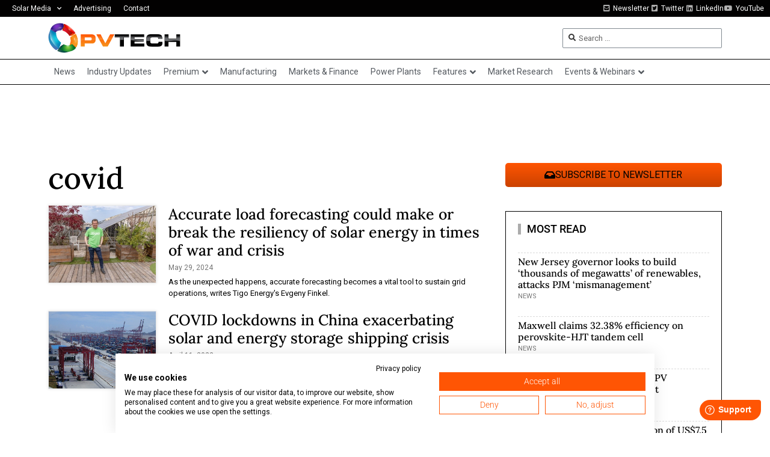

--- FILE ---
content_type: text/html; charset=UTF-8
request_url: https://www.pv-tech.org/wp-admin/admin-ajax.php
body_size: -502
content:
1769549536

--- FILE ---
content_type: text/html; charset=utf-8
request_url: https://www.google.com/recaptcha/api2/aframe
body_size: 264
content:
<!DOCTYPE HTML><html><head><meta http-equiv="content-type" content="text/html; charset=UTF-8"></head><body><script nonce="oiTMqLy39kwdc121-u3xcw">/** Anti-fraud and anti-abuse applications only. See google.com/recaptcha */ try{var clients={'sodar':'https://pagead2.googlesyndication.com/pagead/sodar?'};window.addEventListener("message",function(a){try{if(a.source===window.parent){var b=JSON.parse(a.data);var c=clients[b['id']];if(c){var d=document.createElement('img');d.src=c+b['params']+'&rc='+(localStorage.getItem("rc::a")?sessionStorage.getItem("rc::b"):"");window.document.body.appendChild(d);sessionStorage.setItem("rc::e",parseInt(sessionStorage.getItem("rc::e")||0)+1);localStorage.setItem("rc::h",'1769549540646');}}}catch(b){}});window.parent.postMessage("_grecaptcha_ready", "*");}catch(b){}</script></body></html>